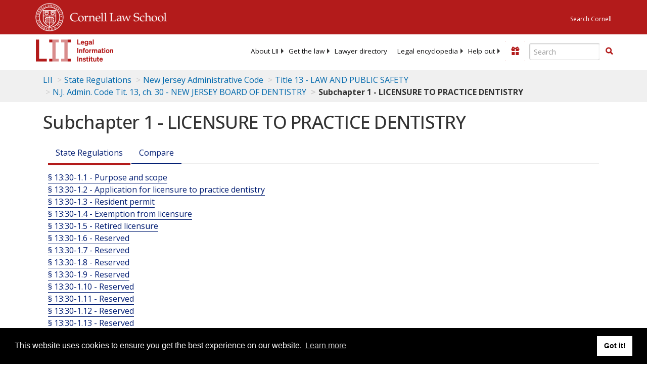

--- FILE ---
content_type: text/html; charset=UTF-8
request_url: https://www.law.cornell.edu/ajax/lii-fundraiser.php
body_size: 15
content:
{"enabled":"0","omitted":false,"onpage":"\/regulations\/new-jersey\/title-13\/chapter-30\/subchapter-1"}

--- FILE ---
content_type: text/html; charset=utf-8
request_url: https://www.google.com/recaptcha/api2/aframe
body_size: 256
content:
<!DOCTYPE HTML><html><head><meta http-equiv="content-type" content="text/html; charset=UTF-8"></head><body><script nonce="00e_OuaKohitdLe0_3TQZA">/** Anti-fraud and anti-abuse applications only. See google.com/recaptcha */ try{var clients={'sodar':'https://pagead2.googlesyndication.com/pagead/sodar?'};window.addEventListener("message",function(a){try{if(a.source===window.parent){var b=JSON.parse(a.data);var c=clients[b['id']];if(c){var d=document.createElement('img');d.src=c+b['params']+'&rc='+(localStorage.getItem("rc::a")?sessionStorage.getItem("rc::b"):"");window.document.body.appendChild(d);sessionStorage.setItem("rc::e",parseInt(sessionStorage.getItem("rc::e")||0)+1);localStorage.setItem("rc::h",'1768980526693');}}}catch(b){}});window.parent.postMessage("_grecaptcha_ready", "*");}catch(b){}</script></body></html>